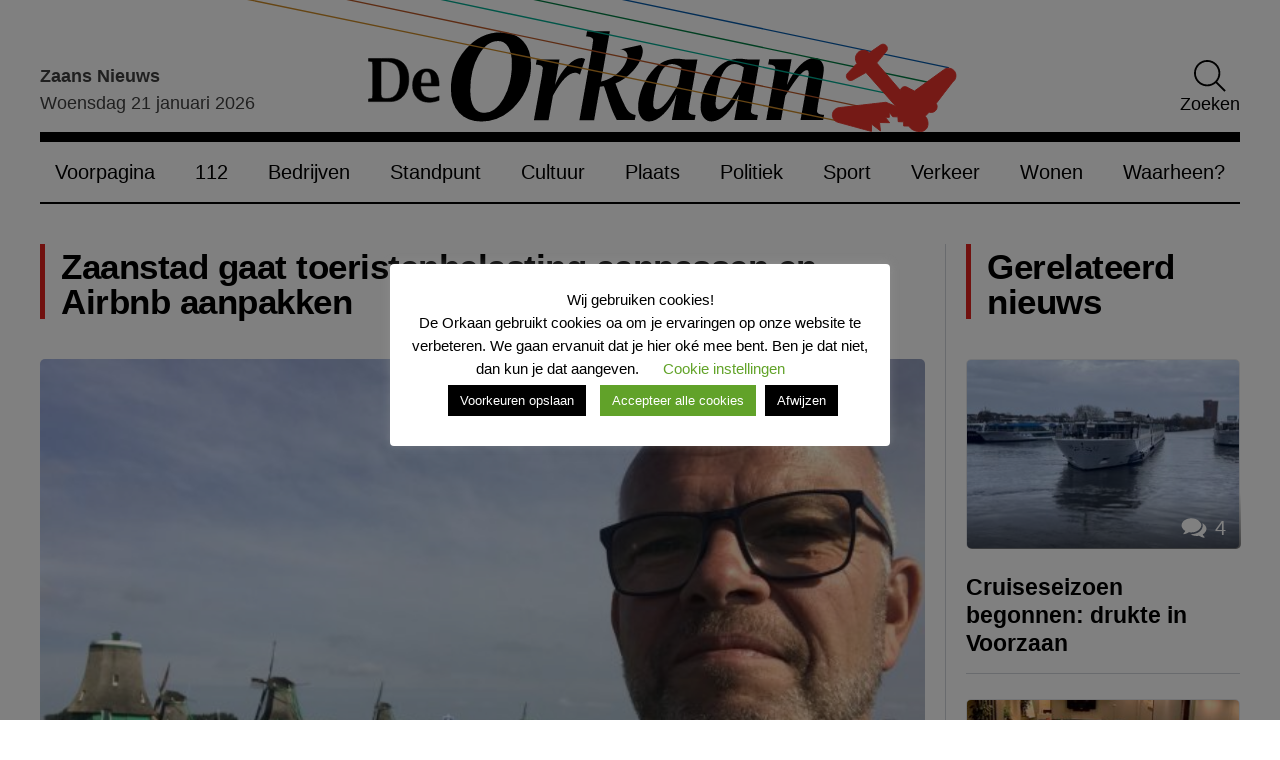

--- FILE ---
content_type: text/css
request_url: https://www.deorkaan.nl/wp-content/themes/de-orkaan/dist//style.css?id=7b63422c66178a73529fd3d9adf81106&ver=1.0.0
body_size: 7422
content:
/*!
Theme Name: de-orkaan
Theme URI: http://underscores.me/
Author: Underscores.me
Author URI: http://underscores.me/
Description: Description
Version: 1.0.0
License URI: LICENSE
Text Domain: de-orkaan
*/
/*! tailwindcss v3.3.2 | MIT License | https://tailwindcss.com*/*,:after,:before{border:0 solid #e5e7eb;box-sizing:border-box}:after,:before{--tw-content:""}html{-webkit-text-size-adjust:100%;font-feature-settings:normal;font-family:ui-sans-serif,system-ui,-apple-system,BlinkMacSystemFont,Segoe UI,Roboto,Helvetica Neue,Arial,Noto Sans,sans-serif,Apple Color Emoji,Segoe UI Emoji,Segoe UI Symbol,Noto Color Emoji;font-variation-settings:normal;line-height:1.5;-moz-tab-size:4;-o-tab-size:4;tab-size:4}body{line-height:inherit}hr{border-top-width:1px;color:inherit;height:0}abbr:where([title]){-webkit-text-decoration:underline dotted;text-decoration:underline dotted}h1,h2,h3,h4,h5,h6{font-size:inherit;font-weight:inherit}a{color:inherit;text-decoration:inherit}b,strong{font-weight:bolder}code,kbd,pre,samp{font-family:ui-monospace,SFMono-Regular,Menlo,Monaco,Consolas,Liberation Mono,Courier New,monospace;font-size:1em}small{font-size:80%}sub,sup{font-size:75%;line-height:0;position:relative;vertical-align:baseline}sub{bottom:-.25em}sup{top:-.5em}table{border-collapse:collapse;border-color:inherit;text-indent:0}button,input,optgroup,select,textarea{color:inherit;font-family:inherit;font-size:100%;font-weight:inherit;line-height:inherit;margin:0;padding:0}button,select{text-transform:none}[type=button],[type=reset],[type=submit],button{-webkit-appearance:button;background-color:transparent;background-image:none}:-moz-focusring{outline:auto}:-moz-ui-invalid{box-shadow:none}progress{vertical-align:baseline}::-webkit-inner-spin-button,::-webkit-outer-spin-button{height:auto}[type=search]{-webkit-appearance:textfield;outline-offset:-2px}::-webkit-search-decoration{-webkit-appearance:none}::-webkit-file-upload-button{-webkit-appearance:button;font:inherit}summary{display:list-item}blockquote,dd,dl,figure,h1,h2,h3,h4,h5,h6,hr,p,pre{margin:0}fieldset{margin:0}fieldset,legend{padding:0}menu,ol,ul{list-style:none;margin:0;padding:0}textarea{resize:vertical}input::-moz-placeholder,textarea::-moz-placeholder{color:#9ca3af;opacity:1}input::placeholder,textarea::placeholder{color:#9ca3af;opacity:1}[role=button],button{cursor:pointer}:disabled{cursor:default}audio,canvas,embed,iframe,img,object,svg,video{display:block;vertical-align:middle}img,video{height:auto;max-width:100%}[hidden]{display:none}*,:after,:before{--tw-border-spacing-x:0;--tw-border-spacing-y:0;--tw-translate-x:0;--tw-translate-y:0;--tw-rotate:0;--tw-skew-x:0;--tw-skew-y:0;--tw-scale-x:1;--tw-scale-y:1;--tw-pan-x: ;--tw-pan-y: ;--tw-pinch-zoom: ;--tw-scroll-snap-strictness:proximity;--tw-gradient-from-position: ;--tw-gradient-via-position: ;--tw-gradient-to-position: ;--tw-ordinal: ;--tw-slashed-zero: ;--tw-numeric-figure: ;--tw-numeric-spacing: ;--tw-numeric-fraction: ;--tw-ring-inset: ;--tw-ring-offset-width:0px;--tw-ring-offset-color:#fff;--tw-ring-color:rgba(59,130,246,.5);--tw-ring-offset-shadow:0 0 #0000;--tw-ring-shadow:0 0 #0000;--tw-shadow:0 0 #0000;--tw-shadow-colored:0 0 #0000;--tw-blur: ;--tw-brightness: ;--tw-contrast: ;--tw-grayscale: ;--tw-hue-rotate: ;--tw-invert: ;--tw-saturate: ;--tw-sepia: ;--tw-drop-shadow: ;--tw-backdrop-blur: ;--tw-backdrop-brightness: ;--tw-backdrop-contrast: ;--tw-backdrop-grayscale: ;--tw-backdrop-hue-rotate: ;--tw-backdrop-invert: ;--tw-backdrop-opacity: ;--tw-backdrop-saturate: ;--tw-backdrop-sepia: }::backdrop{--tw-border-spacing-x:0;--tw-border-spacing-y:0;--tw-translate-x:0;--tw-translate-y:0;--tw-rotate:0;--tw-skew-x:0;--tw-skew-y:0;--tw-scale-x:1;--tw-scale-y:1;--tw-pan-x: ;--tw-pan-y: ;--tw-pinch-zoom: ;--tw-scroll-snap-strictness:proximity;--tw-gradient-from-position: ;--tw-gradient-via-position: ;--tw-gradient-to-position: ;--tw-ordinal: ;--tw-slashed-zero: ;--tw-numeric-figure: ;--tw-numeric-spacing: ;--tw-numeric-fraction: ;--tw-ring-inset: ;--tw-ring-offset-width:0px;--tw-ring-offset-color:#fff;--tw-ring-color:rgba(59,130,246,.5);--tw-ring-offset-shadow:0 0 #0000;--tw-ring-shadow:0 0 #0000;--tw-shadow:0 0 #0000;--tw-shadow-colored:0 0 #0000;--tw-blur: ;--tw-brightness: ;--tw-contrast: ;--tw-grayscale: ;--tw-hue-rotate: ;--tw-invert: ;--tw-saturate: ;--tw-sepia: ;--tw-drop-shadow: ;--tw-backdrop-blur: ;--tw-backdrop-brightness: ;--tw-backdrop-contrast: ;--tw-backdrop-grayscale: ;--tw-backdrop-hue-rotate: ;--tw-backdrop-invert: ;--tw-backdrop-opacity: ;--tw-backdrop-saturate: ;--tw-backdrop-sepia: }.container{width:100%}@media (min-width:640px){.container{max-width:640px}}@media (min-width:768px){.container{max-width:768px}}@media (min-width:1024px){.container{max-width:1024px}}@media (min-width:1280px){.container{max-width:1280px}}@media (min-width:1536px){.container{max-width:1536px}}.sr-only{clip:rect(0,0,0,0);border-width:0;height:1px;margin:-1px;overflow:hidden;padding:0;position:absolute;white-space:nowrap;width:1px}.absolute{position:absolute}.relative{position:relative}.bottom-0{bottom:0}.float-left{float:left}.clear-both{clear:both}.m-auto{margin:auto}.-mx-3{margin-left:-.75rem;margin-right:-.75rem}.mx-auto{margin-left:auto;margin-right:auto}.my-2{margin-bottom:.5rem;margin-top:.5rem}.my-3{margin-bottom:.75rem;margin-top:.75rem}.my-4{margin-bottom:1rem;margin-top:1rem}.my-5{margin-bottom:1.25rem;margin-top:1.25rem}.my-8{margin-bottom:2rem;margin-top:2rem}.-mt-2{margin-top:-.5rem}.-mt-4{margin-top:-1rem}.mb-1{margin-bottom:.25rem}.mb-12{margin-bottom:3rem}.mb-16{margin-bottom:4rem}.mb-2{margin-bottom:.5rem}.mb-3{margin-bottom:.75rem}.mb-4{margin-bottom:1rem}.mb-5{margin-bottom:1.25rem}.mb-6{margin-bottom:1.5rem}.mb-8{margin-bottom:2rem}.mr-1{margin-right:.25rem}.mr-2{margin-right:.5rem}.mr-4{margin-right:1rem}.mr-6{margin-right:1.5rem}.mt-1{margin-top:.25rem}.mt-12{margin-top:3rem}.mt-16{margin-top:4rem}.mt-4{margin-top:1rem}.mt-6{margin-top:1.5rem}.mt-8{margin-top:2rem}.block{display:block}.inline-block{display:inline-block}.flex{display:flex}.aspect-\[55\/38\]{aspect-ratio:55/38}.h-10{height:2.5rem}.h-11{height:2.75rem}.h-20{height:5rem}.h-5{height:1.25rem}.h-52{height:13rem}.h-56{height:14rem}.h-8{height:2rem}.h-auto{height:auto}.h-full{height:100%}.w-10{width:2.5rem}.w-11{width:2.75rem}.w-5{width:1.25rem}.w-8{width:2rem}.w-full{width:100%}.max-w-2xl{max-width:42rem}.max-w-\[14rem\]{max-width:14rem}.max-w-full{max-width:100%}.flex-1{flex:1 1 0%}.flex-shrink{flex-shrink:1}.-translate-y-0{--tw-translate-y:-0px}.-translate-y-0,.-translate-y-0\.5{transform:translate(var(--tw-translate-x),var(--tw-translate-y)) rotate(var(--tw-rotate)) skewX(var(--tw-skew-x)) skewY(var(--tw-skew-y)) scaleX(var(--tw-scale-x)) scaleY(var(--tw-scale-y))}.-translate-y-0\.5{--tw-translate-y:-0.125rem}.flex-row{flex-direction:row}.flex-col{flex-direction:column}.flex-wrap{flex-wrap:wrap}.items-start{align-items:flex-start}.items-center{align-items:center}.justify-end{justify-content:flex-end}.justify-center{justify-content:center}.justify-between{justify-content:space-between}.gap-x-6{-moz-column-gap:1.5rem;column-gap:1.5rem}.-space-x-px>:not([hidden])~:not([hidden]){--tw-space-x-reverse:0;margin-left:calc(-1px*(1 - var(--tw-space-x-reverse)));margin-right:calc(-1px*var(--tw-space-x-reverse))}.space-x-2>:not([hidden])~:not([hidden]){--tw-space-x-reverse:0;margin-left:calc(.5rem*(1 - var(--tw-space-x-reverse)));margin-right:calc(.5rem*var(--tw-space-x-reverse))}.space-x-3>:not([hidden])~:not([hidden]){--tw-space-x-reverse:0;margin-left:calc(.75rem*(1 - var(--tw-space-x-reverse)));margin-right:calc(.75rem*var(--tw-space-x-reverse))}.overflow-hidden{overflow:hidden}.rounded{border-radius:.25rem}.rounded-full{border-radius:9999px}.rounded-md{border-radius:.375rem}.border{border-width:1px}.border-2{border-width:2px}.border-b{border-bottom-width:1px}.border-t{border-top-width:1px}.border-dashed{border-style:dashed}.border-gray-200{--tw-border-opacity:1;border-color:rgb(229 231 235/var(--tw-border-opacity))}.border-gray-300{--tw-border-opacity:1;border-color:rgb(209 213 219/var(--tw-border-opacity))}.border-gray-500{--tw-border-opacity:1;border-color:rgb(107 114 128/var(--tw-border-opacity))}.border-opacity-10{--tw-border-opacity:0.1}.bg-black{--tw-bg-opacity:1;background-color:rgb(0 0 0/var(--tw-bg-opacity))}.bg-gray-100{--tw-bg-opacity:1;background-color:rgb(243 244 246/var(--tw-bg-opacity))}.bg-white{--tw-bg-opacity:1;background-color:rgb(255 255 255/var(--tw-bg-opacity))}.object-cover{-o-object-fit:cover;object-fit:cover}.p-3{padding:.75rem}.px-2{padding-left:.5rem;padding-right:.5rem}.px-24{padding-left:6rem;padding-right:6rem}.px-3{padding-left:.75rem;padding-right:.75rem}.px-5{padding-left:1.25rem;padding-right:1.25rem}.px-6{padding-left:1.5rem;padding-right:1.5rem}.py-2{padding-bottom:.5rem;padding-top:.5rem}.py-20{padding-bottom:5rem;padding-top:5rem}.py-3{padding-bottom:.75rem;padding-top:.75rem}.py-4{padding-bottom:1rem;padding-top:1rem}.pb-0{padding-bottom:0}.pb-1{padding-bottom:.25rem}.pb-2{padding-bottom:.5rem}.pb-4{padding-bottom:1rem}.pb-5{padding-bottom:1.25rem}.pb-6{padding-bottom:1.5rem}.pb-8{padding-bottom:2rem}.pt-0{padding-top:0}.pt-0\.5{padding-top:.125rem}.pt-4{padding-top:1rem}.pt-6{padding-top:1.5rem}.pt-8{padding-top:2rem}.text-center{text-align:center}.text-2xl{font-size:1.5rem;line-height:2rem}.text-3xl{font-size:1.875rem;line-height:2.25rem}.text-base{font-size:1rem;line-height:1.5rem}.text-lg{font-size:1.125rem;line-height:1.75rem}.text-sm{font-size:.875rem;line-height:1.25rem}.text-xl{font-size:1.25rem;line-height:1.75rem}.text-xs{font-size:.75rem;line-height:1rem}.font-bold{font-weight:700}.font-light{font-weight:300}.font-semibold{font-weight:600}.uppercase{text-transform:uppercase}.leading-normal{line-height:1.5}.leading-tight{line-height:1.25}.tracking-tight{letter-spacing:-.025em}.text-gray-100{--tw-text-opacity:1;color:rgb(243 244 246/var(--tw-text-opacity))}.text-gray-400{--tw-text-opacity:1;color:rgb(156 163 175/var(--tw-text-opacity))}.text-gray-500{--tw-text-opacity:1;color:rgb(107 114 128/var(--tw-text-opacity))}.text-gray-800{--tw-text-opacity:1;color:rgb(31 41 55/var(--tw-text-opacity))}.text-white{--tw-text-opacity:1;color:rgb(255 255 255/var(--tw-text-opacity))}.underline{text-decoration-line:underline}.underline-offset-4{text-underline-offset:4px}.opacity-70{opacity:.7}.opacity-80{opacity:.8}.shadow-xl{--tw-shadow:0 20px 25px -5px rgba(0,0,0,.1),0 8px 10px -6px rgba(0,0,0,.1);--tw-shadow-colored:0 20px 25px -5px var(--tw-shadow-color),0 8px 10px -6px var(--tw-shadow-color);box-shadow:var(--tw-ring-offset-shadow,0 0 #0000),var(--tw-ring-shadow,0 0 #0000),var(--tw-shadow)}body.hidden-scroll{overflow:hidden}.sl-overlay{background:#000;bottom:0;display:none;right:0;z-index:1035}.sl-overlay,.sl-wrapper{left:0;position:fixed;top:0}.sl-wrapper{height:100%;width:100%;z-index:1040}.sl-wrapper *{box-sizing:border-box}.sl-wrapper button{background:transparent;border:0;cursor:pointer;font-size:28px;padding:0}.sl-wrapper button:hover{opacity:.7}.sl-wrapper .sl-close{font-family:Arial,Baskerville,monospace;font-size:3rem;height:44px;line-height:44px;margin-right:-14px;margin-top:-14px;right:30px;width:44px}.sl-wrapper .sl-close,.sl-wrapper .sl-counter{color:#000;display:none;position:fixed;top:30px;z-index:10060}.sl-wrapper .sl-counter{font-size:1rem;left:30px}.sl-wrapper .sl-download{bottom:5px;color:#fff;display:none;font-size:1rem;position:fixed;text-align:center;width:100%;z-index:10060}.sl-wrapper .sl-download a{color:#fff}.sl-wrapper .sl-navigation{display:none;width:100%}.sl-wrapper .sl-navigation button{color:#000;display:block;font-family:Arial,Baskerville,monospace;height:44px;line-height:44px;margin-top:-22px;position:fixed;text-align:center;top:50%;width:22px;z-index:10060}.sl-wrapper .sl-navigation button.sl-next{font-size:2rem;right:5px}.sl-wrapper .sl-navigation button.sl-prev{font-size:2rem;left:5px}@media (min-width:35.5em){.sl-wrapper .sl-navigation button{width:44px}.sl-wrapper .sl-navigation button.sl-next{font-size:3rem;right:10px}.sl-wrapper .sl-navigation button.sl-prev{font-size:3rem;left:10px}}@media (min-width:50em){.sl-wrapper .sl-navigation button{width:44px}.sl-wrapper .sl-navigation button.sl-next{font-size:3rem;right:20px}.sl-wrapper .sl-navigation button.sl-prev{font-size:3rem;left:20px}}.sl-wrapper.sl-dir-rtl .sl-navigation{direction:ltr}.sl-wrapper .sl-image{position:fixed;touch-action:none;z-index:10000}.sl-wrapper .sl-image img{border:0;display:block;height:auto;margin:0;padding:0;width:100%}@media (min-width:35.5em){.sl-wrapper .sl-image img{border:0}}@media (min-width:50em){.sl-wrapper .sl-image img{border:0}}.sl-wrapper .sl-image iframe{background:#000;border:0}@media (min-width:35.5em){.sl-wrapper .sl-image iframe{border:0}}@media (min-width:50em){.sl-wrapper .sl-image iframe{border:0}}.sl-wrapper .sl-image .sl-caption{background:rgba(0,0,0,.8);bottom:0;color:#fff;display:none;font-size:1rem;left:0;padding:10px;position:absolute;right:0}.sl-wrapper .sl-image .sl-caption.pos-top{bottom:auto;top:0}.sl-wrapper .sl-image .sl-caption.pos-outside{bottom:auto}.sl-spinner{animation:pulsate 1s ease-out infinite;border:5px solid #333;border-radius:40px;display:none;height:40px;left:50%;margin:-20px 0 0 -20px;opacity:0;position:fixed;top:50%;width:40px;z-index:1007}.sl-scrollbar-measure{height:50px;overflow:scroll;position:absolute;top:-9999px;width:50px}.sl-transition{transition:transform .2s ease}@keyframes pulsate{0%{opacity:0;transform:scale(.1)}50%{opacity:1}to{opacity:0;transform:scale(1.2)}}.border-primary-1{border-color:#beb1ac}.border-primary-2{border-color:#eeeae5}.bg-primary-1{background:#beb1ac}.bg-primary-2{background:#eeeae5}p{font-size:1rem;line-height:1.5em}.orkaan-title{font-size:3rem}.orkaan-title,.section-title{font-weight:600;letter-spacing:-.5px;line-height:1em}.section-title{border-left:.25rem solid #e1211e;font-size:1.75rem;margin:0 0 2rem;padding:.25rem 0 0 .8rem;transition:all .2s}a .section-title:hover{border-left-width:.5rem;color:#beb1ac}@media (max-width:600px){.section-title{font-size:1.4rem}}.sidebar-block a:hover{color:#e1211e}.post-number li a .number{color:#beb1ac;flex-shrink:0;font-size:1.15rem;font-weight:600;margin-right:1rem;width:1.5rem}.button,.wpcf7-submit{--tw-bg-opacity:1;--tw-text-opacity:1;--tw-shadow:0 1px 2px 0 rgba(0,0,0,.05);--tw-shadow-colored:0 1px 2px 0 var(--tw-shadow-color);--tw-ring-offset-shadow:var(--tw-ring-inset) 0 0 0 var(--tw-ring-offset-width) var(--tw-ring-offset-color);--tw-ring-shadow:var(--tw-ring-inset) 0 0 0 calc(1px + var(--tw-ring-offset-width)) var(--tw-ring-color);--tw-ring-inset:inset;--tw-ring-opacity:1;--tw-ring-color:rgb(209 213 219/var(--tw-ring-opacity));background-color:rgb(255 255 255/var(--tw-bg-opacity));box-shadow:var(--tw-ring-offset-shadow,0 0 #0000),var(--tw-ring-shadow,0 0 #0000),var(--tw-shadow);box-shadow:var(--tw-ring-offset-shadow),var(--tw-ring-shadow),var(--tw-shadow,0 0 #0000);color:rgb(17 24 39/var(--tw-text-opacity));cursor:pointer;font-size:.875rem;font-weight:600;line-height:1.25rem;padding:.5rem .625rem .375rem}.button:hover,.wpcf7-submit:hover{--tw-bg-opacity:1;background-color:rgb(249 250 251/var(--tw-bg-opacity))}.button,.wpcf7-submit{border-radius:.25rem;overflow:hidden}.button .bg-gradient-cover,.button .bg-gradient-cover-light,.wpcf7-submit .bg-gradient-cover,.wpcf7-submit .bg-gradient-cover-light{border-bottom-left-radius:.25rem;border-bottom-right-radius:.25rem}.button[disabled],.wpcf7-submit[disabled]{cursor:wait;opacity:.5}.button:hover{background:#beb1ac;box-shadow:none;color:#fff}.social-button{--tw-border-opacity:1;--tw-bg-opacity:1;--tw-shadow:0 1px 2px 0 rgba(0,0,0,.05);--tw-shadow-colored:0 1px 2px 0 var(--tw-shadow-color);background-color:rgb(255 255 255/var(--tw-bg-opacity));border-color:rgb(209 213 219/var(--tw-border-opacity));border-radius:.25rem;border-width:1px;box-shadow:var(--tw-ring-offset-shadow,0 0 #0000),var(--tw-ring-shadow,0 0 #0000),var(--tw-shadow);display:inline-block;padding:.5rem}.social-button:hover{--tw-bg-opacity:1;background-color:rgb(249 250 251/var(--tw-bg-opacity));border-color:#e1211e}.social-button img{height:1rem;width:1rem}.tag-block{align-items:center;background:#beb1ac;background:#fff;border:1px solid #e1211e;color:#e1211e;display:inline-flex;flex-shrink:0;font-size:.75rem;line-height:1em;padding:.3em .4rem}.tag-block:hover{background:#e1211e;color:#fff;cursor:pointer}#header{grid-area:header}#header .top{align-items:flex-end;border-bottom:.5rem solid #000;display:flex;justify-content:space-between;position:relative;width:100%}#header .top .date,#header .top .search{padding-bottom:.75rem;width:20%}#header .top .date{font-size:.9rem;opacity:.75}@media (max-width:1000px){#header .top .date{bottom:0;font-size:.8rem;left:0;padding-bottom:.4rem;padding-left:.6rem;position:absolute;width:auto}}@media (max-width:600px){#header .top .date{font-size:.65rem;padding-bottom:.25rem;padding-left:.4rem}}#header .top .logo{display:flex;flex:1;justify-content:center;margin-top:-3px}#header .top .logo img{transform:translateX(-6%)}@media (max-width:1000px){#header .top .logo{display:block;margin:auto;width:70%}#header .top .logo img{transform:translateX(-6%) translateY(-2%)}}@media (max-width:600px){#header .top .logo img{margin:.75rem auto .25rem;transform:translateX(-9%) translateY(-2%)}}@media (max-width:1000px){#header .top{padding-bottom:1.75rem}}#header .bottom{border-bottom:2px solid #000}#header .bottom .menu{display:flex;justify-content:space-between}#header .main-navigation .menu li a{display:inline-block;font-weight:500;padding:.75rem;transition:all .35s}#header .main-navigation .menu li a:hover{background:#f9fafb;color:#e1211e}#header .desktop-menu{display:block}@media (max-width:1000px){#header .desktop-menu{display:none}}#header .search.desktop{display:block}@media (max-width:1000px){#header .search.desktop{display:none}}#header .search.mobile{display:none}#header .search.mobile button{flex-direction:row;padding-right:.75rem}#header .search.mobile button img{height:1.25rem;margin:0 .5rem;width:1.25rem}@media (max-width:1000px){#header .search.mobile{display:block}}#header #menu-toggle{background:url(../../img/menu.svg) no-repeat 50% #fff;background-size:1.75rem;border:1px solid #b2b2b2;border-radius:3px;display:none;height:2.5rem;position:absolute;right:1rem;top:1rem;width:2.5rem;z-index:90}#header #menu-toggle.open{background:url(../../img/menu-close.svg) no-repeat 50% #fff;background-size:1.75rem}@media (max-width:1000px){#header #menu-toggle{display:block}}@media (max-width:600px){#header #menu-toggle{height:2.2rem;right:.5rem;width:2.2rem}#header #menu-toggle,#header #menu-toggle.open{background-size:1.5rem}}@media (max-width:1000px){#header{margin:0 -1.25rem}}#header .mobile-menu{display:none}#header .mobile-menu .overlay{background:#000;bottom:0;left:0;opacity:0;position:fixed;right:0;top:0;transition:all .3s;visibility:hidden;z-index:10}#header .mobile-menu .overlay.open{opacity:.5;visibility:visible}#header .mobile-menu .off-canvas{background:#000;border-left:1px solid #b2b2b2;bottom:0;box-shadow:0 0 20px rgba(0,0,0,.2);overflow:auto;padding-top:5rem;position:fixed;right:0;top:0;transform:translateX(100%);transition:all .35s;width:320px;z-index:80}#header .mobile-menu .off-canvas.open{transform:translateX(0)}#header .mobile-menu .off-canvas .menu .sub-menu{margin-left:1.25rem;transition:all 0s}#header .mobile-menu .off-canvas .menu .sub-menu.open{opacity:1!important;position:static!important;visibility:visible!important}#header .mobile-menu .off-canvas .menu li.menu-item-has-children{background:url(../../img/plus.svg) no-repeat;background-position:top .65rem right .6rem;background-size:1.5em}#header .mobile-menu .off-canvas .menu li.menu-item-has-children:hover .sub-menu{opacity:0;visibility:hidden}#header .mobile-menu .off-canvas .menu li a{border-bottom:1px solid #4d4d4d;color:#e3e3e3;display:block;font-size:.9rem;padding:.75rem 1rem}#header .mobile-menu .off-canvas .menu li a:hover{color:#000}@media (max-width:1000px){#header .mobile-menu{display:block}}.footer-logo{margin-bottom:1rem;transform:translateX(-18%);width:22rem}.page-numbers{--tw-text-opacity:1;--tw-ring-offset-shadow:var(--tw-ring-inset) 0 0 0 var(--tw-ring-offset-width) var(--tw-ring-offset-color);--tw-ring-shadow:var(--tw-ring-inset) 0 0 0 calc(1px + var(--tw-ring-offset-width)) var(--tw-ring-color);--tw-ring-inset:inset;--tw-ring-opacity:1;--tw-ring-color:rgb(209 213 219/var(--tw-ring-opacity));align-items:center;box-shadow:var(--tw-ring-offset-shadow),var(--tw-ring-shadow),var(--tw-shadow,0 0 #0000);color:rgb(17 24 39/var(--tw-text-opacity));display:inline-flex;font-size:.875rem;font-weight:600;line-height:1.25rem;padding:.5rem 1rem .375rem;position:relative}.page-numbers:hover{--tw-bg-opacity:1;background-color:rgb(249 250 251/var(--tw-bg-opacity))}.page-numbers:focus{outline-offset:0;z-index:20}.page-numbers.current{--tw-text-opacity:1;align-items:center;color:rgb(255 255 255/var(--tw-text-opacity));display:inline-flex;font-size:.875rem;font-weight:600;line-height:1.25rem;padding:.5rem 1rem .375rem;position:relative;z-index:10}.page-numbers.current:focus{z-index:20}.page-numbers.current:focus-visible{outline-offset:2px;outline-style:solid;outline-width:2px}.page-numbers.current{background:#e1211e}.page-numbers.first{border-bottom-left-radius:.25rem;border-top-left-radius:.25rem}.page-numbers.last{border-bottom-right-radius:.25rem;border-top-right-radius:.25rem}.pagination-arrow{--tw-text-opacity:1;--tw-ring-offset-shadow:var(--tw-ring-inset) 0 0 0 var(--tw-ring-offset-width) var(--tw-ring-offset-color);--tw-ring-shadow:var(--tw-ring-inset) 0 0 0 calc(1px + var(--tw-ring-offset-width)) var(--tw-ring-color);--tw-ring-inset:inset;--tw-ring-opacity:1;--tw-ring-color:rgb(209 213 219/var(--tw-ring-opacity));align-items:center;box-shadow:var(--tw-ring-offset-shadow),var(--tw-ring-shadow),var(--tw-shadow,0 0 #0000);color:rgb(156 163 175/var(--tw-text-opacity));display:inline-flex;padding:.5rem;position:relative}.pagination-arrow:hover{--tw-bg-opacity:1;background-color:rgb(249 250 251/var(--tw-bg-opacity))}.pagination-arrow:focus{outline-offset:0;z-index:20}.menu .sub-menu{background:#000;border:3px solid #000;box-shadow:3px 3px 20px rgba(0,0,0,.5);opacity:0;position:absolute;transition:all .25s;visibility:hidden;z-index:99}.menu .sub-menu li a{background:#000;color:#fff;min-width:200px;width:100%}.menu .menu-item-has-children:hover .sub-menu{opacity:1;visibility:visible}.page-content,.post-content{font-size:.875rem}.page-content h1,.page-content h2,.page-content h3,.page-content h4,.page-content h5,.page-content h6,.post-content h1,.post-content h2,.post-content h3,.post-content h4,.post-content h5,.post-content h6{font-weight:700;line-height:1em;margin:1rem 0}.page-content h1,.post-content h1{font-size:1.75rem}@media only screen and (max-width:400px){.page-content h1,.post-content h1{font-size:1.55rem}}.page-content h2,.post-content h2{font-size:1.6rem}@media only screen and (max-width:400px){.page-content h2,.post-content h2{font-size:1.4rem}}.page-content h3,.post-content h3{font-size:1.45rem}@media only screen and (max-width:400px){.page-content h3,.post-content h3{font-size:1.25rem}}.page-content h4,.post-content h4{font-size:1.3rem}@media only screen and (max-width:400px){.page-content h4,.post-content h4{font-size:1.1rem}}.page-content h5,.post-content h5{font-size:1.15rem}@media only screen and (max-width:400px){.page-content h5,.post-content h5{font-size:.95rem}}.page-content h6,.post-content h6{font-size:1rem}@media only screen and (max-width:400px){.page-content h6,.post-content h6{font-size:.8rem}}.page-content ul,.post-content ul{list-style:square inside;margin:2rem 0 2rem 2rem}.page-content ol,.post-content ol{list-style:decimal inside;margin:2rem 0 2rem 2rem}.page-content a,.post-content a{--tw-text-opacity:1;color:rgb(153 27 27/var(--tw-text-opacity))}.page-content a:hover,.post-content a:hover{--tw-text-opacity:1;color:rgb(220 38 38/var(--tw-text-opacity));cursor:pointer}.page-content p,.post-content p{font-size:1em;margin-bottom:1rem;margin-top:1rem}.page-content p.has-background,.post-content p.has-background{padding:1rem}.page-content p.has-background.has-primary-background-color,.post-content p.has-background.has-primary-background-color{background:#048}.page-content p.has-background.has-white-background-color,.post-content p.has-background.has-white-background-color{background:#fff}.page-content p.has-background.has-light-gray-background-color,.post-content p.has-background.has-light-gray-background-color{background:#f0f0f0}.page-content p.has-background.has-dark-gray-background-color,.post-content p.has-background.has-dark-gray-background-color{background:#777}.page-content p.has-background.has-black-background-color,.post-content p.has-background.has-black-background-color{background:#000}.page-content blockquote,.post-content blockquote{background:#f9fafb;border-left:5px solid #000;padding:1.5rem}.page-content blockquote>p,.post-content blockquote>p{margin:0}.page-content blockquote cite,.post-content blockquote cite{display:block;font-size:.9rem;margin-top:.5rem}.wp-block-image,.wp-block-jetpack-slideshow{margin:2rem 0}.wp-block-image img{border-radius:.25rem;display:block;max-width:100%;overflow:hidden}.wp-block-image img .bg-gradient-cover,.wp-block-image img .bg-gradient-cover-light{border-bottom-left-radius:.25rem;border-bottom-right-radius:.25rem}.wp-block-image .wp-element-caption{font-size:.9rem;font-style:italic;margin:.5rem 0 1rem}.wp-block-embed{margin:2rem 0}.embed-container,.wp-block-embed{height:auto;max-width:100%;overflow:hidden;padding-bottom:56.25%;position:relative}.embed-container .wp-block-embed__wrapper,.wp-block-embed .wp-block-embed__wrapper{position:static}.embed-container.wp-block-embed-soundcloud,.wp-block-embed.wp-block-embed-soundcloud{padding-bottom:30%}.embed-container.wp-block-embed-twitter,.wp-block-embed.wp-block-embed-twitter{padding-bottom:0}.embed-container embed,.embed-container iframe,.embed-container object,.wp-block-embed embed,.wp-block-embed iframe,.wp-block-embed object{height:100%;left:0;position:absolute;top:0;width:100%}.comment-input{--tw-border-opacity:1;--tw-bg-opacity:1;--tw-text-opacity:1;background-color:rgb(255 255 255/var(--tw-bg-opacity));border-color:rgb(156 163 175/var(--tw-border-opacity));border-width:1px;color:rgb(31 41 55/var(--tw-text-opacity));font-size:.875rem;line-height:1.25rem;overflow-x:auto;padding:.625rem .625rem .5rem;position:relative;width:100%}.comment-input:focus{--tw-border-opacity:1;--tw-ring-offset-shadow:var(--tw-ring-inset) 0 0 0 var(--tw-ring-offset-width) var(--tw-ring-offset-color);--tw-ring-shadow:var(--tw-ring-inset) 0 0 0 calc(var(--tw-ring-offset-width)) var(--tw-ring-color);border-color:rgb(107 114 128/var(--tw-border-opacity));box-shadow:var(--tw-ring-offset-shadow),var(--tw-ring-shadow),var(--tw-shadow,0 0 #0000);outline:2px solid transparent;outline-offset:2px}.search-input{--tw-border-opacity:1;--tw-bg-opacity:1;--tw-text-opacity:1;background-color:rgb(255 255 255/var(--tw-bg-opacity));border-color:rgb(156 163 175/var(--tw-border-opacity));border-width:1px;color:rgb(31 41 55/var(--tw-text-opacity));font-size:.875rem;line-height:1.25rem;margin-right:.75rem;overflow-x:auto;padding:.375rem .5rem .25rem;position:relative;width:100%}.search-input:focus{--tw-border-opacity:1;--tw-ring-offset-shadow:var(--tw-ring-inset) 0 0 0 var(--tw-ring-offset-width) var(--tw-ring-offset-color);--tw-ring-shadow:var(--tw-ring-inset) 0 0 0 calc(var(--tw-ring-offset-width)) var(--tw-ring-color);border-color:rgb(107 114 128/var(--tw-border-opacity));box-shadow:var(--tw-ring-offset-shadow),var(--tw-ring-shadow),var(--tw-shadow,0 0 #0000);outline:2px solid transparent;outline-offset:2px}.wpcf7{--tw-bg-opacity:1;background-color:rgb(249 250 251/var(--tw-bg-opacity));border-radius:.25rem;border-width:1px;margin-bottom:1.5rem;margin-top:1.5rem;padding:1.5rem;position:relative}.wpcf7-spinner{bottom:2.2rem;position:absolute;right:1.5rem}.wpcf7-form-control{--tw-border-opacity:1;--tw-bg-opacity:1;--tw-text-opacity:1;background-color:rgb(255 255 255/var(--tw-bg-opacity));border-color:rgb(156 163 175/var(--tw-border-opacity));border-width:1px;color:rgb(31 41 55/var(--tw-text-opacity));font-size:.875rem;line-height:1.25rem;overflow-x:auto;padding:.625rem .625rem .5rem;position:relative;width:100%}.wpcf7-form-control:focus{--tw-border-opacity:1;--tw-ring-offset-shadow:var(--tw-ring-inset) 0 0 0 var(--tw-ring-offset-width) var(--tw-ring-offset-color);--tw-ring-shadow:var(--tw-ring-inset) 0 0 0 calc(var(--tw-ring-offset-width)) var(--tw-ring-color);border-color:rgb(107 114 128/var(--tw-border-opacity));box-shadow:var(--tw-ring-offset-shadow),var(--tw-ring-shadow),var(--tw-shadow,0 0 #0000);outline:2px solid transparent;outline-offset:2px}.wpcf7-form label{display:block;margin-bottom:1rem}.wpcf7-not-valid{--tw-border-opacity:1;border-color:rgb(220 38 38/var(--tw-border-opacity))}.wpcf7 form .wpcf7-response-output{background:#fff;margin:1rem 0;padding-left:0;padding-right:0;text-align:center}#comments{padding-bottom:1rem;padding-top:2rem}@media (min-width:768px){#comments{padding-bottom:4rem;padding-top:4rem}}#comments .comment-reply-title{--tw-text-opacity:1;color:rgb(31 41 55/var(--tw-text-opacity));font-size:1.5rem;font-weight:600;line-height:2rem;line-height:1.5;margin-bottom:.5rem}#comments a{--tw-text-opacity:1;color:rgb(153 27 27/var(--tw-text-opacity))}#comments a:hover{--tw-text-opacity:1;color:rgb(220 38 38/var(--tw-text-opacity));cursor:pointer}#comments label{display:block;font-size:.875rem;line-height:1.25rem;margin-top:1rem}#comments input[type=email],#comments input[type=text],#comments input[type=url],#comments textarea#comment{--tw-border-opacity:1;--tw-bg-opacity:1;--tw-text-opacity:1;background-color:rgb(255 255 255/var(--tw-bg-opacity));border-color:rgb(156 163 175/var(--tw-border-opacity));border-width:1px;color:rgb(31 41 55/var(--tw-text-opacity));font-size:.875rem;line-height:1.25rem;overflow-x:auto;padding:.625rem .625rem .5rem;position:relative;width:100%}#comments input[type=email]:focus,#comments input[type=text]:focus,#comments input[type=url]:focus,#comments textarea#comment:focus{--tw-border-opacity:1;--tw-ring-offset-shadow:var(--tw-ring-inset) 0 0 0 var(--tw-ring-offset-width) var(--tw-ring-offset-color);--tw-ring-shadow:var(--tw-ring-inset) 0 0 0 calc(var(--tw-ring-offset-width)) var(--tw-ring-color);border-color:rgb(107 114 128/var(--tw-border-opacity));box-shadow:var(--tw-ring-offset-shadow),var(--tw-ring-shadow),var(--tw-shadow,0 0 #0000);outline:2px solid transparent;outline-offset:2px}#comments .comment-respond{margin-top:3rem}#comments .comment-form-comment{margin-bottom:1rem;margin-top:1rem}#comments #submit{--tw-bg-opacity:1;--tw-text-opacity:1;--tw-shadow:0 1px 2px 0 rgba(0,0,0,.05);--tw-shadow-colored:0 1px 2px 0 var(--tw-shadow-color);--tw-ring-offset-shadow:var(--tw-ring-inset) 0 0 0 var(--tw-ring-offset-width) var(--tw-ring-offset-color);--tw-ring-shadow:var(--tw-ring-inset) 0 0 0 calc(1px + var(--tw-ring-offset-width)) var(--tw-ring-color);--tw-ring-inset:inset;--tw-ring-opacity:1;--tw-ring-color:rgb(209 213 219/var(--tw-ring-opacity));background-color:rgb(255 255 255/var(--tw-bg-opacity));box-shadow:var(--tw-ring-offset-shadow,0 0 #0000),var(--tw-ring-shadow,0 0 #0000),var(--tw-shadow);box-shadow:var(--tw-ring-offset-shadow),var(--tw-ring-shadow),var(--tw-shadow,0 0 #0000);color:rgb(17 24 39/var(--tw-text-opacity));cursor:pointer;font-size:.875rem;font-weight:600;line-height:1.25rem;padding:.5rem .625rem .375rem}#comments #submit:hover{--tw-bg-opacity:1;background-color:rgb(249 250 251/var(--tw-bg-opacity))}#comments #submit{border-radius:.25rem;overflow:hidden}#comments #submit .bg-gradient-cover,#comments #submit .bg-gradient-cover-light{border-bottom-left-radius:.25rem;border-bottom-right-radius:.25rem}#comments #submit[disabled]{cursor:wait;opacity:.5}#comments #submit:hover{background:#beb1ac;box-shadow:none;color:#fff}#comments .comment-reply-link{--tw-text-opacity:1;color:rgb(185 28 28/var(--tw-text-opacity));float:right;font-size:.875rem;line-height:1.25rem;margin-top:.75rem}#comments .comment-reply-link:hover{--tw-text-opacity:1;color:rgb(153 27 27/var(--tw-text-opacity))}#comments ol.comment-list{margin-top:1.5rem}#comments ol.comment-list ul.children{margin-top:1rem;padding-left:1.5rem}@media (min-width:768px){#comments ol.comment-list ul.children{padding-left:4rem}}#comments .comment-form-cookies-consent,#comments .comment-subscription-form{align-items:center;display:flex;margin:1rem 0}#comments .comment-form-cookies-consent label,#comments .comment-subscription-form label{margin-top:0;padding-left:1rem;padding-top:4px}#comments .comment-body p{margin-bottom:1rem}#comments .comment-body p:last-of-type{margin-bottom:0}.bg-gradient-cover{background-color:transparent;background-image:linear-gradient(transparent,rgba(0,0,0,.9))}.bg-gradient-cover-light{background-color:transparent;background-image:linear-gradient(transparent,rgba(0,0,0,.5))}section.highlighted-article .top{position:relative}section.highlighted-article .top .image img{display:block;height:auto;width:100%}section.highlighted-article .top .title{bottom:0;left:0;margin:0;padding:1rem;position:absolute}.overview-item .play-icon{left:50%;position:absolute;top:50%;transform:translate(-50%,-50%);transition:all .2s}.overview-item .post-thumb{transition:all .2s}.overview-item:hover .post-thumb{opacity:.9}.overview-item:hover .play-icon{opacity:.85;transform:translate(-50%,-50%) scale(1.075);transform-origin:center}.overview-post-title{word-wrap:break-word;transition:all .2s}.overview-post-title:hover{color:#e1211e}section.call-to-action{background:#eeeae5}section.call-to-action h2{color:#000}.separator{display:flex;justify-content:center}.separator>div{height:1rem;width:2.25rem}.separator .red{background:#e1211e}.separator .darkgreen{background:#097533}.separator .yellow{background:#d08c0b}.separator .blue{background:#1b4e9d}.separator .green{background:#1b9a82}.separator .brown{background:#bd5417}html{font-size:20px}@media (max-width:1100px){html{font-size:19px}}@media (max-width:768px){html{font-size:18px}}@media (max-width:480px){html{font-size:17px}}body{background:#fff;font-family:Source Sans\ 3,sans-serif;margin:0;padding:0}a{transition:all .2s}#page{grid-gap:1rem;display:grid;grid-template-areas:"header  header" "content sidebar";grid-template-columns:minmax(0,3fr) minmax(0,1fr);margin:auto;max-width:1600px;padding:0 2rem}body.home:not(.paged) #page{grid-template-columns:6fr minmax(0,4fr)}@media (max-width:1000px){#page{grid-template-areas:"header  header" "content content" "sidebar sidebar";padding:0 1.25rem}}#primary{grid-area:content;margin-top:1rem}#secondary{grid-area:sidebar;margin-top:1rem}@media (min-width:1000px){#secondary{border-left:1px solid #d1d5db;padding-left:1rem}}.block-item{border-radius:.25rem;overflow:hidden}.block-item .bg-gradient-cover,.block-item .bg-gradient-cover-light{border-bottom-left-radius:.25rem;border-bottom-right-radius:.25rem}.pagination-arrow.right{border-bottom-right-radius:.25rem;border-top-right-radius:.25rem}.pagination-arrow.left{border-bottom-left-radius:.25rem;border-top-left-radius:.25rem}@media (min-width:1280px){.xl\:container{width:100%}@media (min-width:640px){.xl\:container{max-width:640px}}@media (min-width:768px){.xl\:container{max-width:768px}}@media (min-width:1024px){.xl\:container{max-width:1024px}}@media (min-width:1280px){.xl\:container{max-width:1280px}}@media (min-width:1536px){.xl\:container{max-width:1536px}}}.hover\:bg-gray-50:hover{--tw-bg-opacity:1;background-color:rgb(249 250 251/var(--tw-bg-opacity))}.hover\:text-gray-100:hover{--tw-text-opacity:1;color:rgb(243 244 246/var(--tw-text-opacity))}.hover\:text-red-700:hover{--tw-text-opacity:1;color:rgb(185 28 28/var(--tw-text-opacity))}.hover\:text-red-800:hover{--tw-text-opacity:1;color:rgb(153 27 27/var(--tw-text-opacity))}.hover\:underline:hover{text-decoration-line:underline}.hover\:opacity-70:hover{opacity:.7}@media (min-width:460px){.min-\[460px\]\:mt-0{margin-top:0}.min-\[460px\]\:flex{display:flex}.min-\[460px\]\:h-auto{height:auto}.min-\[460px\]\:w-1\/2{width:50%}.min-\[460px\]\:border-l{border-left-width:1px}.min-\[460px\]\:pl-4{padding-left:1rem}.min-\[460px\]\:pr-4{padding-right:1rem}}@media (min-width:640px){.sm\:my-0{margin-top:0}.sm\:mb-0,.sm\:my-0{margin-bottom:0}.sm\:ml-6{margin-left:1.5rem}.sm\:mt-1{margin-top:.25rem}.sm\:mt-1\.5{margin-top:.375rem}.sm\:flex{display:flex}.sm\:w-56{width:14rem}.sm\:translate-y-0{--tw-translate-y:0px;transform:translate(var(--tw-translate-x),var(--tw-translate-y)) rotate(var(--tw-rotate)) skewX(var(--tw-skew-x)) skewY(var(--tw-skew-y)) scaleX(var(--tw-scale-x)) scaleY(var(--tw-scale-y))}.sm\:px-2{padding-left:.5rem;padding-right:.5rem}.sm\:px-4{padding-left:1rem;padding-right:1rem}.sm\:py-1{padding-bottom:.25rem;padding-top:.25rem}.sm\:py-1\.5{padding-bottom:.375rem;padding-top:.375rem}.sm\:text-4xl{font-size:2.25rem;line-height:2.5rem}}@media (min-width:768px){.md\:float-right{float:right}.md\:my-2{margin-bottom:.5rem;margin-top:.5rem}.md\:mb-0{margin-bottom:0}.md\:inline{display:inline}.md\:flex{display:flex}.md\:h-16{height:4rem}.md\:w-1\/3{width:33.333333%}.md\:w-16{width:4rem}.md\:flex-row{flex-direction:row}.md\:text-2xl{font-size:1.5rem;line-height:2rem}.md\:text-5xl{font-size:3rem;line-height:1}.md\:text-lg{font-size:1.125rem;line-height:1.75rem}}@media (min-width:1000px){.min-\[1000px\]\:w-full{width:100%}}@media (min-width:1024px){.lg\:mb-0{margin-bottom:0}.lg\:mb-24{margin-bottom:6rem}.lg\:w-1\/3{width:33.333333%}.lg\:w-2\/5{width:40%}.lg\:w-3\/5{width:60%}.lg\:justify-between{justify-content:space-between}.lg\:px-6{padding-left:1.5rem;padding-right:1.5rem}.lg\:pr-16{padding-right:4rem}.lg\:text-3xl{font-size:1.875rem;line-height:2.25rem}}@media (min-width:1280px){.xl\:px-2{padding-left:.5rem;padding-right:.5rem}.xl\:pb-12{padding-bottom:3rem}.xl\:pt-16{padding-top:4rem}}
